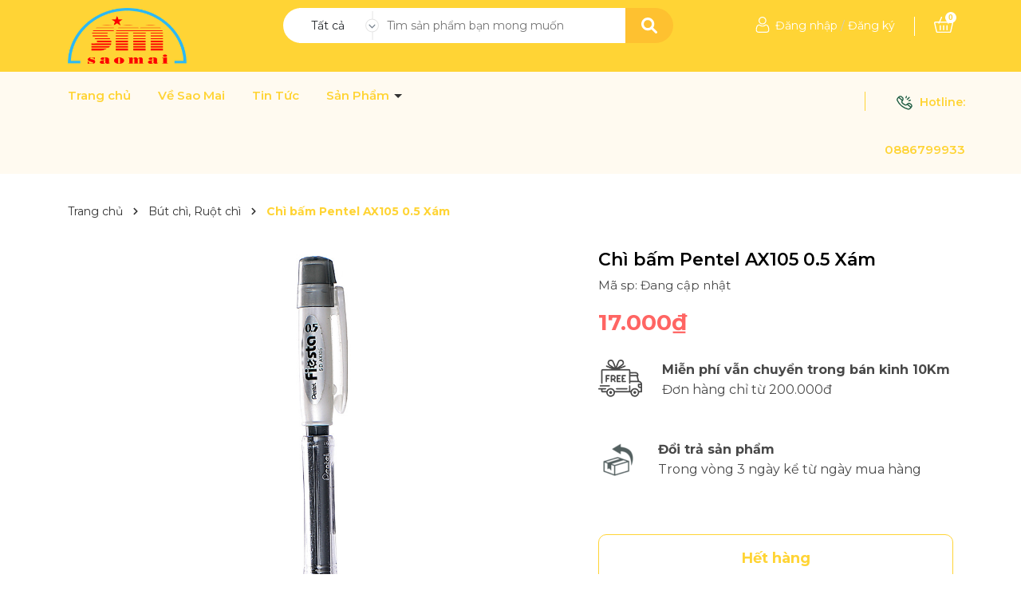

--- FILE ---
content_type: text/css
request_url: https://bizweb.dktcdn.net/100/421/857/themes/957250/assets/404page.scss.css?1766715193658
body_size: 36
content:
.a-center{text-align:center}.btn-home{display:inline-block;height:40px;line-height:39px;padding:0 20px;text-align:center;white-space:nowrap;outline:none !important;cursor:pointer;border:none;font-weight:400;border-radius:0;letter-spacing:0;box-shadow:none !important;color:#fff;background-color:#ffd435}.btn-home:hover{background:#333;color:#fff}.padding-top-15{padding-top:15px}.margin-bottom-40{margin-bottom:40px}
